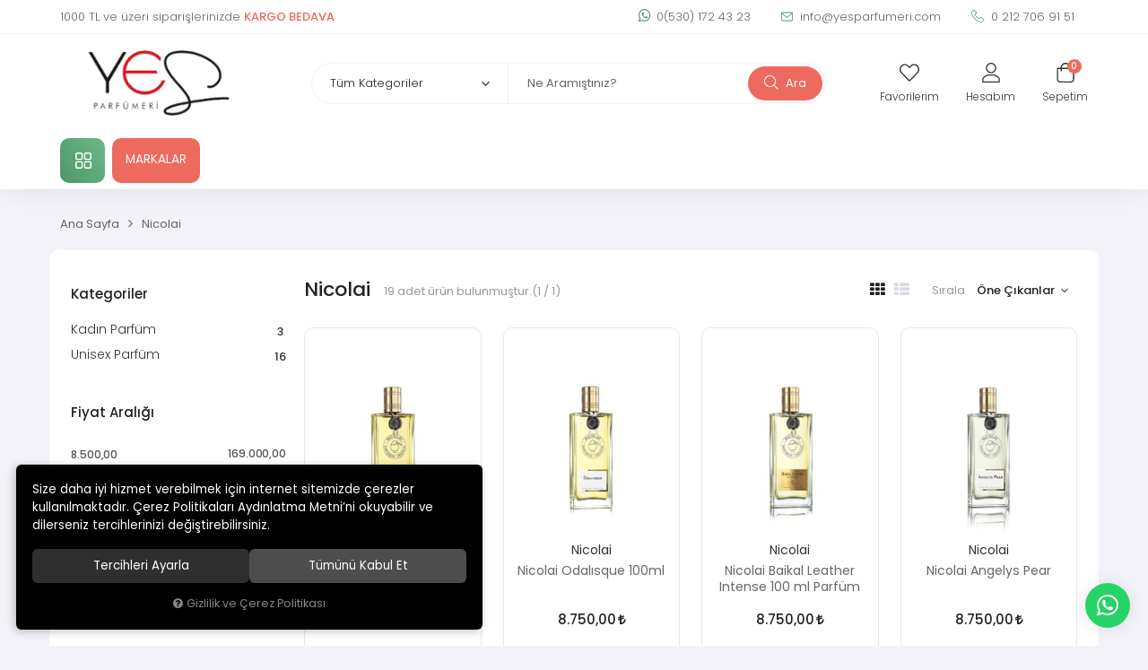

--- FILE ---
content_type: text/javascript
request_url: https://www.yesparfumeri.com/themes/yesparfumeri/js/theme-list.min.js?v=50989
body_size: 3722
content:
var windoWidth=window.innerWidth;windoWidth>480&&$(".category-banner img, .list-banners img").each(function(){$(this).attr("data-src",$(this).attr("data-src").replace("/Fotograflar/thumbs/","/Fotograflar/"))}),$('#categories a[data-count]:not([data-count=""])').each(function(){$('<span class="number">'+$(this).attr("data-count").replace("(","").replace(")","")+"</span>").appendTo(this)}),$("#categories a i").length&&$('<span class="number">'+$(".page-title .total").text()+"</span>").appendTo($("#categories a i").closest("a")),$("#filterForm").length?($(".leftcol-banner-wrapper").removeClass("hide").insertAfter("#filterForm"),$(".attributes .color").closest("label").addClass("has-color")):$(".leftcol-banner-wrapper").removeClass("hide").appendTo(".theme-nav-col"),$("#filterForm").prepend('<div class="close"><svg class="b"><use xlink:href="#back"></use></svg><div class="text">'+$(".filter-button").text()+'</div><svg class="x"><use xlink:href="#close"></use></svg></div>'),$(".pagination-container").length?$(' <span class="ratio">('+$(".pagination-container").attr("data-current-page")+" / "+$(".pagination-container").attr("data-last-page")+")</span>").appendTo(".page-title p"):$(' <span class="ratio">(1 / 1)</span>').appendTo(".page-title p"),$(".pagination").clone().appendTo(".page-options"),$(".breadcrumb .last").length&&$("<h2>"+$(".breadcrumb .last").text()+"</h2>").prependTo(".page-title"),$(function(){if(""!==Cookies.get("viewStyle")&&($(".product-list").attr("data-style",Cookies.get("viewStyle")),$(".view-style #"+Cookies.get("viewStyle")).addClass("active").siblings("span").removeClass("active")),$(".view-style span").click(function(){$(".product-list").attr("data-style",$(this).attr("id")),$(this).addClass("active").siblings("span").removeClass("active"),Cookies.set("viewStyle",$(this).attr("id"),{expires:7})}),$(document).on("click",".filter-button, #filterForm .close, html.filter-active .nav-backdrop",function(){$("#filterForm").hasClass("open")?($("html").removeClass("filter-active"),$(".filter-button, #filterForm").removeClass("open")):($("html").addClass("filter-active"),$(".filter-button, #filterForm").addClass("open"))}),$("#filter label.active").length||$("#EnDusukFiyat").val().length||$("#EnYuksekFiyat").val().length){var e=$('<div class="selected-options"></div>').insertAfter(".page-options");if($("#filter label.active").clone().appendTo(e).find("input").remove(),$("#EnDusukFiyat").val().length||$("#EnYuksekFiyat").val().length){var t=$("#EnDusukFiyat").val().length?$("#EnDusukFiyat").val():$("#EnDusukFiyatLimit").val(),a=$("#EnYuksekFiyat").val().length?$("#EnYuksekFiyat").val():$("#EnYuksekFiyatLimit").val();$('<label class="fiyattemizle">'+site.ParaBirimiSolIkon+t+site.ParaBirimiSagIkon+" ~ "+site.ParaBirimiSolIkon+a+site.ParaBirimiSagIkon+"</label>").appendTo(e)}$("#filterReset").appendTo(e),$(".fiyattemizle").click(function(){$("#EnDusukFiyat, #EnYuksekFiyat").remove(),Cookies.remove("price-min"),Cookies.remove("price-max"),$("#filterForm").submit()})}bLazy.revalidate(),$(".products-carousel").slick({autoplay:!0,infinite:!0,speed:300,slidesToShow:7,slidesToScroll:1,arrows:!0,prevArrow:'<button type="button" class="slick-prev"><svg class="icon"><use xlink:href="#prev"></use></svg></button>',nextArrow:'<button type="button" class="slick-next"><svg class="icon"><use xlink:href="#next"></use></svg></button>',responsive:[{breakpoint:1439,settings:{slidesToShow:6}},{breakpoint:1199,settings:{slidesToShow:5}},{breakpoint:991,settings:{slidesToShow:4}},{breakpoint:767,settings:{slidesToShow:3}},{breakpoint:480,settings:{slidesToShow:2,arrows:!1,dots:!0}}]}).on("beforeChange",function(e,t,a,i){bLazy.revalidate()})});

--- FILE ---
content_type: application/javascript
request_url: https://js.wdc.center/load.js?id=2644
body_size: 779
content:
<!-- [+] WDC Traffic Code -->
		const ccode    = 2644;
    const agent    = navigator.userAgent;
    const referrer = document.referrer;
    const url=window.location.href;
    const wprotocol=('https:'===document.location.protocol)?'https':'http';
    const imgTracker = document.createElement('img');
    imgTracker.src=wprotocol+'://s15.wdc.center/traffic.php?mkodu='+ccode+'&url='+encodeURIComponent(document.location.href)+'&t='+document.title+'&ref='+referrer+'&agent='+agent;
    imgTracker.style.height=0;
    imgTracker.style.width=0;
    document.body.insertAdjacentElement('beforeend', imgTracker);
<!-- [-] WDC Traffic Code -->
                    
                    
                    
                    
                    
    <!-- [+] WDC Client Product Add API -->



window.addEventListener('load',()=>{
    try{
        if(productData){
            let apiProtocol= 'https:';
            let apiURL = 'api.wdc.studio/api/add_product_client.php';
            let searchParamData= '';
            let oProduct = {
                ccode:ccode,
                product_name:     (productData.name??'').replaceAll('&','%26'),
                product_brand:    (productData.brand??'').replaceAll('&','%26'),
                old_price:        (productData.oldprice??'').replaceAll('.',''),
                new_price:        (productData.price??'').replaceAll('.',''),
                product_img:       apiProtocol+(productData.image??'').replaceAll('&','%26'),
                product_code:      productData.id??'',
                product_barcode:  (productData.barcode?productData.id:productData.id)??'',
                product_category: (productData.category??'').replaceAll('&','%26'),
                product_url:      (productData.url??'').replaceAll('&','%26')
            }
            
            Object.entries(oProduct).forEach(([key,value])=>{
            searchParamData+=key+'='+value+'&';
            });
                let newImage = document.createElement('img');
                newImage.style.cssText = 'height:0px; width:0px; display:none';
                newImage.src = `${apiProtocol}//${apiURL}?${searchParamData}`;
                document.body.append(newImage);
        }
    }catch(err){
        //console.log(err)
    }
})








<!-- [-] WDC Client Product Add API -->
                    
                    
                    
                    
                    
    <!-- [+] WDC Login API -->

window.addEventListener('load',()=>{
    try{
        window.WDC = {};
        let memberInfo = uye;
        let oMember = {
            email: memberInfo.mail

        };
        window.WDC.oMember = oMember;
        let wprotocol=('https:'==document.location.protocol?'https':'http');
        let newImage = document.createElement('img');
        newImage.style.cssText = 'height:0px; width:0px; display:none';
        newImage.src = wprotocol+'://login.wdc.center/?ccode='+ccode+'&email='+oMember.email;
        document.body.append(newImage);

    }catch(err){console.log(err)}
})

<!-- [-] WDC Login API -->
                    
                    
                    
                    
                    
    